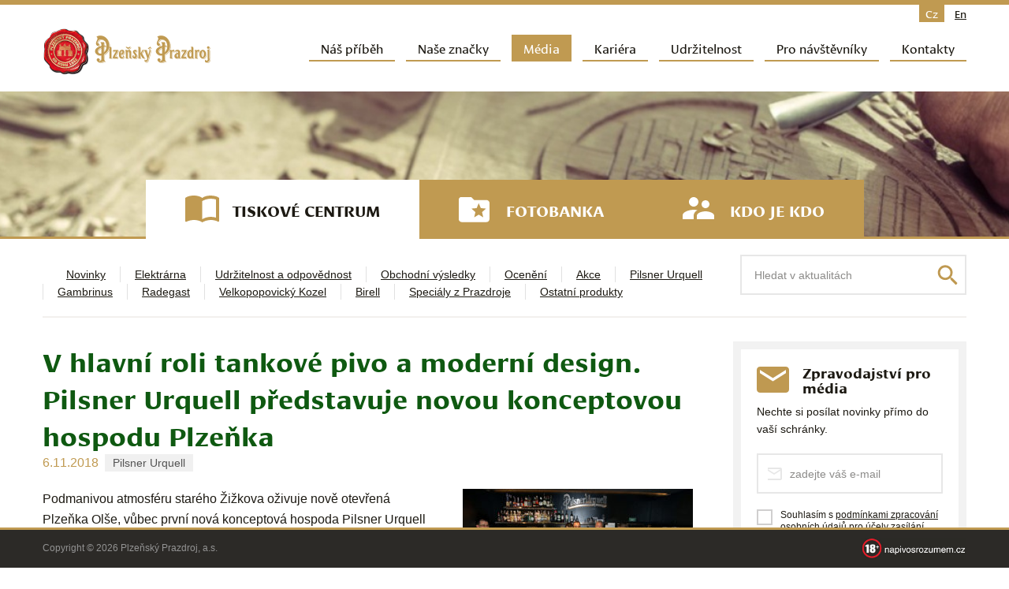

--- FILE ---
content_type: text/html; charset=UTF-8
request_url: https://www.prazdroj.cz/v-hlavni-roli-tankove-pivo-a-moderni-design-pilsner-urquell-predstavuje-novou-konceptovou-hospodu-plzenka
body_size: 13417
content:
<!DOCTYPE html>
<html lang="cs-CZ" >
<head>
<meta charset="UTF-8" />
<meta name="viewport" content="width=device-width,initial-scale=1" />
<link rel="profile" href="http://gmpg.org/xfn/11" />
<link rel="pingback" href="https://www.prazdroj.cz/xmlrpc.php" />
<script src="https://www.prazdroj.cz/cospospohzeg/themes/prazdroj/js/modernizr.custom.50132.js"></script>
<meta name='robots' content='index, follow, max-image-preview:large, max-snippet:-1, max-video-preview:-1' />
	<style>img:is([sizes="auto" i], [sizes^="auto," i]) { contain-intrinsic-size: 3000px 1500px }</style>
	<link rel="alternate" hreflang="cs-cz" href="https://www.prazdroj.cz/v-hlavni-roli-tankove-pivo-a-moderni-design-pilsner-urquell-predstavuje-novou-konceptovou-hospodu-plzenka" />

	<!-- This site is optimized with the Yoast SEO plugin v26.3 - https://yoast.com/wordpress/plugins/seo/ -->
	<title>V hlavní roli tankové pivo a moderní design. Pilsner Urquell představuje novou konceptovou hospodu Plzeňka | Prazdroj</title>
	<link rel="canonical" href="https://www.prazdroj.cz/v-hlavni-roli-tankove-pivo-a-moderni-design-pilsner-urquell-predstavuje-novou-konceptovou-hospodu-plzenka" />
	<meta property="og:locale" content="cs_CZ" />
	<meta property="og:type" content="article" />
	<meta property="og:title" content="V hlavní roli tankové pivo a moderní design. Pilsner Urquell představuje novou konceptovou hospodu Plzeňka | Prazdroj" />
	<meta property="og:description" content="Podmanivou atmosféru starého Žižkova oživuje nově otevřená Plzeňka Olše, vůbec první nová konceptová hospoda Pilsner Urquell nejen v Praze, ale v celé republice. Nápaditý interiér zdobí skleněný" />
	<meta property="og:url" content="https://www.prazdroj.cz/v-hlavni-roli-tankove-pivo-a-moderni-design-pilsner-urquell-predstavuje-novou-konceptovou-hospodu-plzenka" />
	<meta property="og:site_name" content="Prazdroj" />
	<meta property="article:published_time" content="2018-11-06T14:59:26+00:00" />
	<meta property="article:modified_time" content="2022-05-27T14:25:45+00:00" />
	<meta property="og:image" content="https://www.prazdroj.cz/cospospohzeg/uploads/2018/11/Plzenka_Olse_krest_vycep.jpg" />
	<meta property="og:image:width" content="1600" />
	<meta property="og:image:height" content="1067" />
	<meta property="og:image:type" content="image/jpeg" />
	<meta name="author" content="&#118;iko&#118;&#97;&#64;svenc&#111;m&#46;cz" />
	<meta name="twitter:card" content="summary_large_image" />
	<meta name="twitter:label1" content="Napsal(a)" />
	<meta name="twitter:data1" content="&#118;iko&#118;&#97;&#64;svenc&#111;m&#46;cz" />
	<meta name="twitter:label2" content="Odhadovaná doba čtení" />
	<meta name="twitter:data2" content="4 minuty" />
	<script type="application/ld+json" class="yoast-schema-graph">{"@context":"https://schema.org","@graph":[{"@type":"WebPage","@id":"https://www.prazdroj.cz/v-hlavni-roli-tankove-pivo-a-moderni-design-pilsner-urquell-predstavuje-novou-konceptovou-hospodu-plzenka","url":"https://www.prazdroj.cz/v-hlavni-roli-tankove-pivo-a-moderni-design-pilsner-urquell-predstavuje-novou-konceptovou-hospodu-plzenka","name":"V hlavní roli tankové pivo a moderní design. Pilsner Urquell představuje novou konceptovou hospodu Plzeňka | Prazdroj","isPartOf":{"@id":"https://www.prazdroj.cz/#website"},"primaryImageOfPage":{"@id":"https://www.prazdroj.cz/v-hlavni-roli-tankove-pivo-a-moderni-design-pilsner-urquell-predstavuje-novou-konceptovou-hospodu-plzenka#primaryimage"},"image":{"@id":"https://www.prazdroj.cz/v-hlavni-roli-tankove-pivo-a-moderni-design-pilsner-urquell-predstavuje-novou-konceptovou-hospodu-plzenka#primaryimage"},"thumbnailUrl":"https://www.prazdroj.cz/cospospohzeg/uploads/2018/11/Plzenka_Olse_krest_vycep.jpg","datePublished":"2018-11-06T14:59:26+00:00","dateModified":"2022-05-27T14:25:45+00:00","author":{"@id":"https://www.prazdroj.cz/#/schema/person/bd49f36bbb1d28f2e914e46067df96db"},"breadcrumb":{"@id":"https://www.prazdroj.cz/v-hlavni-roli-tankove-pivo-a-moderni-design-pilsner-urquell-predstavuje-novou-konceptovou-hospodu-plzenka#breadcrumb"},"inLanguage":"cs","potentialAction":[{"@type":"ReadAction","target":["https://www.prazdroj.cz/v-hlavni-roli-tankove-pivo-a-moderni-design-pilsner-urquell-predstavuje-novou-konceptovou-hospodu-plzenka"]}]},{"@type":"ImageObject","inLanguage":"cs","@id":"https://www.prazdroj.cz/v-hlavni-roli-tankove-pivo-a-moderni-design-pilsner-urquell-predstavuje-novou-konceptovou-hospodu-plzenka#primaryimage","url":"https://www.prazdroj.cz/cospospohzeg/uploads/2018/11/Plzenka_Olse_krest_vycep.jpg","contentUrl":"https://www.prazdroj.cz/cospospohzeg/uploads/2018/11/Plzenka_Olse_krest_vycep.jpg","width":1600,"height":1067},{"@type":"BreadcrumbList","@id":"https://www.prazdroj.cz/v-hlavni-roli-tankove-pivo-a-moderni-design-pilsner-urquell-predstavuje-novou-konceptovou-hospodu-plzenka#breadcrumb","itemListElement":[{"@type":"ListItem","position":1,"name":"Domů","item":"https://www.prazdroj.cz/"},{"@type":"ListItem","position":2,"name":"V hlavní roli tankové pivo a moderní design. Pilsner Urquell představuje novou konceptovou hospodu Plzeňka"}]},{"@type":"WebSite","@id":"https://www.prazdroj.cz/#website","url":"https://www.prazdroj.cz/","name":"Prazdroj","description":"","potentialAction":[{"@type":"SearchAction","target":{"@type":"EntryPoint","urlTemplate":"https://www.prazdroj.cz/?s={search_term_string}"},"query-input":{"@type":"PropertyValueSpecification","valueRequired":true,"valueName":"search_term_string"}}],"inLanguage":"cs"},{"@type":"Person","@id":"https://www.prazdroj.cz/#/schema/person/bd49f36bbb1d28f2e914e46067df96db","name":"vikova@svencom.cz","image":{"@type":"ImageObject","inLanguage":"cs","@id":"https://www.prazdroj.cz/#/schema/person/image/","url":"https://secure.gravatar.com/avatar/79b9e7c8c06518ad3c73f5fe572b3fe3a3ce8c549ef21e89750acb4425caed17?s=96&d=mm&r=g","contentUrl":"https://secure.gravatar.com/avatar/79b9e7c8c06518ad3c73f5fe572b3fe3a3ce8c549ef21e89750acb4425caed17?s=96&d=mm&r=g","caption":"vikova@svencom.cz"},"url":"https://www.prazdroj.cz/author/vikovasvencom-cz"}]}</script>
	<!-- / Yoast SEO plugin. -->


<link rel='stylesheet' id='wp-block-library-css' href='https://www.prazdroj.cz/wp-includes/css/dist/block-library/style.min.css?ver=6.7.4' type='text/css' media='all' />
<style id='classic-theme-styles-inline-css' type='text/css'>
/*! This file is auto-generated */
.wp-block-button__link{color:#fff;background-color:#32373c;border-radius:9999px;box-shadow:none;text-decoration:none;padding:calc(.667em + 2px) calc(1.333em + 2px);font-size:1.125em}.wp-block-file__button{background:#32373c;color:#fff;text-decoration:none}
</style>
<style id='global-styles-inline-css' type='text/css'>
:root{--wp--preset--aspect-ratio--square: 1;--wp--preset--aspect-ratio--4-3: 4/3;--wp--preset--aspect-ratio--3-4: 3/4;--wp--preset--aspect-ratio--3-2: 3/2;--wp--preset--aspect-ratio--2-3: 2/3;--wp--preset--aspect-ratio--16-9: 16/9;--wp--preset--aspect-ratio--9-16: 9/16;--wp--preset--color--black: #000000;--wp--preset--color--cyan-bluish-gray: #abb8c3;--wp--preset--color--white: #ffffff;--wp--preset--color--pale-pink: #f78da7;--wp--preset--color--vivid-red: #cf2e2e;--wp--preset--color--luminous-vivid-orange: #ff6900;--wp--preset--color--luminous-vivid-amber: #fcb900;--wp--preset--color--light-green-cyan: #7bdcb5;--wp--preset--color--vivid-green-cyan: #00d084;--wp--preset--color--pale-cyan-blue: #8ed1fc;--wp--preset--color--vivid-cyan-blue: #0693e3;--wp--preset--color--vivid-purple: #9b51e0;--wp--preset--gradient--vivid-cyan-blue-to-vivid-purple: linear-gradient(135deg,rgba(6,147,227,1) 0%,rgb(155,81,224) 100%);--wp--preset--gradient--light-green-cyan-to-vivid-green-cyan: linear-gradient(135deg,rgb(122,220,180) 0%,rgb(0,208,130) 100%);--wp--preset--gradient--luminous-vivid-amber-to-luminous-vivid-orange: linear-gradient(135deg,rgba(252,185,0,1) 0%,rgba(255,105,0,1) 100%);--wp--preset--gradient--luminous-vivid-orange-to-vivid-red: linear-gradient(135deg,rgba(255,105,0,1) 0%,rgb(207,46,46) 100%);--wp--preset--gradient--very-light-gray-to-cyan-bluish-gray: linear-gradient(135deg,rgb(238,238,238) 0%,rgb(169,184,195) 100%);--wp--preset--gradient--cool-to-warm-spectrum: linear-gradient(135deg,rgb(74,234,220) 0%,rgb(151,120,209) 20%,rgb(207,42,186) 40%,rgb(238,44,130) 60%,rgb(251,105,98) 80%,rgb(254,248,76) 100%);--wp--preset--gradient--blush-light-purple: linear-gradient(135deg,rgb(255,206,236) 0%,rgb(152,150,240) 100%);--wp--preset--gradient--blush-bordeaux: linear-gradient(135deg,rgb(254,205,165) 0%,rgb(254,45,45) 50%,rgb(107,0,62) 100%);--wp--preset--gradient--luminous-dusk: linear-gradient(135deg,rgb(255,203,112) 0%,rgb(199,81,192) 50%,rgb(65,88,208) 100%);--wp--preset--gradient--pale-ocean: linear-gradient(135deg,rgb(255,245,203) 0%,rgb(182,227,212) 50%,rgb(51,167,181) 100%);--wp--preset--gradient--electric-grass: linear-gradient(135deg,rgb(202,248,128) 0%,rgb(113,206,126) 100%);--wp--preset--gradient--midnight: linear-gradient(135deg,rgb(2,3,129) 0%,rgb(40,116,252) 100%);--wp--preset--font-size--small: 13px;--wp--preset--font-size--medium: 20px;--wp--preset--font-size--large: 36px;--wp--preset--font-size--x-large: 42px;--wp--preset--spacing--20: 0.44rem;--wp--preset--spacing--30: 0.67rem;--wp--preset--spacing--40: 1rem;--wp--preset--spacing--50: 1.5rem;--wp--preset--spacing--60: 2.25rem;--wp--preset--spacing--70: 3.38rem;--wp--preset--spacing--80: 5.06rem;--wp--preset--shadow--natural: 6px 6px 9px rgba(0, 0, 0, 0.2);--wp--preset--shadow--deep: 12px 12px 50px rgba(0, 0, 0, 0.4);--wp--preset--shadow--sharp: 6px 6px 0px rgba(0, 0, 0, 0.2);--wp--preset--shadow--outlined: 6px 6px 0px -3px rgba(255, 255, 255, 1), 6px 6px rgba(0, 0, 0, 1);--wp--preset--shadow--crisp: 6px 6px 0px rgba(0, 0, 0, 1);}:where(.is-layout-flex){gap: 0.5em;}:where(.is-layout-grid){gap: 0.5em;}body .is-layout-flex{display: flex;}.is-layout-flex{flex-wrap: wrap;align-items: center;}.is-layout-flex > :is(*, div){margin: 0;}body .is-layout-grid{display: grid;}.is-layout-grid > :is(*, div){margin: 0;}:where(.wp-block-columns.is-layout-flex){gap: 2em;}:where(.wp-block-columns.is-layout-grid){gap: 2em;}:where(.wp-block-post-template.is-layout-flex){gap: 1.25em;}:where(.wp-block-post-template.is-layout-grid){gap: 1.25em;}.has-black-color{color: var(--wp--preset--color--black) !important;}.has-cyan-bluish-gray-color{color: var(--wp--preset--color--cyan-bluish-gray) !important;}.has-white-color{color: var(--wp--preset--color--white) !important;}.has-pale-pink-color{color: var(--wp--preset--color--pale-pink) !important;}.has-vivid-red-color{color: var(--wp--preset--color--vivid-red) !important;}.has-luminous-vivid-orange-color{color: var(--wp--preset--color--luminous-vivid-orange) !important;}.has-luminous-vivid-amber-color{color: var(--wp--preset--color--luminous-vivid-amber) !important;}.has-light-green-cyan-color{color: var(--wp--preset--color--light-green-cyan) !important;}.has-vivid-green-cyan-color{color: var(--wp--preset--color--vivid-green-cyan) !important;}.has-pale-cyan-blue-color{color: var(--wp--preset--color--pale-cyan-blue) !important;}.has-vivid-cyan-blue-color{color: var(--wp--preset--color--vivid-cyan-blue) !important;}.has-vivid-purple-color{color: var(--wp--preset--color--vivid-purple) !important;}.has-black-background-color{background-color: var(--wp--preset--color--black) !important;}.has-cyan-bluish-gray-background-color{background-color: var(--wp--preset--color--cyan-bluish-gray) !important;}.has-white-background-color{background-color: var(--wp--preset--color--white) !important;}.has-pale-pink-background-color{background-color: var(--wp--preset--color--pale-pink) !important;}.has-vivid-red-background-color{background-color: var(--wp--preset--color--vivid-red) !important;}.has-luminous-vivid-orange-background-color{background-color: var(--wp--preset--color--luminous-vivid-orange) !important;}.has-luminous-vivid-amber-background-color{background-color: var(--wp--preset--color--luminous-vivid-amber) !important;}.has-light-green-cyan-background-color{background-color: var(--wp--preset--color--light-green-cyan) !important;}.has-vivid-green-cyan-background-color{background-color: var(--wp--preset--color--vivid-green-cyan) !important;}.has-pale-cyan-blue-background-color{background-color: var(--wp--preset--color--pale-cyan-blue) !important;}.has-vivid-cyan-blue-background-color{background-color: var(--wp--preset--color--vivid-cyan-blue) !important;}.has-vivid-purple-background-color{background-color: var(--wp--preset--color--vivid-purple) !important;}.has-black-border-color{border-color: var(--wp--preset--color--black) !important;}.has-cyan-bluish-gray-border-color{border-color: var(--wp--preset--color--cyan-bluish-gray) !important;}.has-white-border-color{border-color: var(--wp--preset--color--white) !important;}.has-pale-pink-border-color{border-color: var(--wp--preset--color--pale-pink) !important;}.has-vivid-red-border-color{border-color: var(--wp--preset--color--vivid-red) !important;}.has-luminous-vivid-orange-border-color{border-color: var(--wp--preset--color--luminous-vivid-orange) !important;}.has-luminous-vivid-amber-border-color{border-color: var(--wp--preset--color--luminous-vivid-amber) !important;}.has-light-green-cyan-border-color{border-color: var(--wp--preset--color--light-green-cyan) !important;}.has-vivid-green-cyan-border-color{border-color: var(--wp--preset--color--vivid-green-cyan) !important;}.has-pale-cyan-blue-border-color{border-color: var(--wp--preset--color--pale-cyan-blue) !important;}.has-vivid-cyan-blue-border-color{border-color: var(--wp--preset--color--vivid-cyan-blue) !important;}.has-vivid-purple-border-color{border-color: var(--wp--preset--color--vivid-purple) !important;}.has-vivid-cyan-blue-to-vivid-purple-gradient-background{background: var(--wp--preset--gradient--vivid-cyan-blue-to-vivid-purple) !important;}.has-light-green-cyan-to-vivid-green-cyan-gradient-background{background: var(--wp--preset--gradient--light-green-cyan-to-vivid-green-cyan) !important;}.has-luminous-vivid-amber-to-luminous-vivid-orange-gradient-background{background: var(--wp--preset--gradient--luminous-vivid-amber-to-luminous-vivid-orange) !important;}.has-luminous-vivid-orange-to-vivid-red-gradient-background{background: var(--wp--preset--gradient--luminous-vivid-orange-to-vivid-red) !important;}.has-very-light-gray-to-cyan-bluish-gray-gradient-background{background: var(--wp--preset--gradient--very-light-gray-to-cyan-bluish-gray) !important;}.has-cool-to-warm-spectrum-gradient-background{background: var(--wp--preset--gradient--cool-to-warm-spectrum) !important;}.has-blush-light-purple-gradient-background{background: var(--wp--preset--gradient--blush-light-purple) !important;}.has-blush-bordeaux-gradient-background{background: var(--wp--preset--gradient--blush-bordeaux) !important;}.has-luminous-dusk-gradient-background{background: var(--wp--preset--gradient--luminous-dusk) !important;}.has-pale-ocean-gradient-background{background: var(--wp--preset--gradient--pale-ocean) !important;}.has-electric-grass-gradient-background{background: var(--wp--preset--gradient--electric-grass) !important;}.has-midnight-gradient-background{background: var(--wp--preset--gradient--midnight) !important;}.has-small-font-size{font-size: var(--wp--preset--font-size--small) !important;}.has-medium-font-size{font-size: var(--wp--preset--font-size--medium) !important;}.has-large-font-size{font-size: var(--wp--preset--font-size--large) !important;}.has-x-large-font-size{font-size: var(--wp--preset--font-size--x-large) !important;}
:where(.wp-block-post-template.is-layout-flex){gap: 1.25em;}:where(.wp-block-post-template.is-layout-grid){gap: 1.25em;}
:where(.wp-block-columns.is-layout-flex){gap: 2em;}:where(.wp-block-columns.is-layout-grid){gap: 2em;}
:root :where(.wp-block-pullquote){font-size: 1.5em;line-height: 1.6;}
</style>
<link rel='stylesheet' id='contact-form-7-css' href='https://www.prazdroj.cz/cospospohzeg/plugins/contact-form-7/includes/css/styles.css?ver=6.1.3' type='text/css' media='all' />
<link rel='stylesheet' id='eeb-css-frontend-css' href='https://www.prazdroj.cz/cospospohzeg/plugins/email-encoder-bundle/core/includes/assets/css/style.css?ver=251105-92838' type='text/css' media='all' />
<link rel='stylesheet' id='responsive-lightbox-nivo-css' href='https://www.prazdroj.cz/cospospohzeg/plugins/responsive-lightbox/assets/nivo/nivo-lightbox.min.css?ver=1.3.1' type='text/css' media='all' />
<link rel='stylesheet' id='responsive-lightbox-nivo-default-css' href='https://www.prazdroj.cz/cospospohzeg/plugins/responsive-lightbox/assets/nivo/themes/default/default.css?ver=1.3.1' type='text/css' media='all' />
<link rel='stylesheet' id='css-swiper-css' href='https://www.prazdroj.cz/cospospohzeg/themes/prazdroj/css/swiper.css?ver=1' type='text/css' media='all' />
<link rel='stylesheet' id='prazdroj-style-css' href='https://www.prazdroj.cz/cospospohzeg/themes/prazdroj/dist/style.css?ver=1.30.0' type='text/css' media='all' />
<script type="text/javascript" src="https://www.prazdroj.cz/wp-includes/js/jquery/jquery.min.js?ver=3.7.1" id="jquery-core-js"></script>
<script type="text/javascript" src="https://www.prazdroj.cz/wp-includes/js/jquery/jquery-migrate.min.js?ver=3.4.1" id="jquery-migrate-js"></script>
<script type="text/javascript" src="https://www.prazdroj.cz/cospospohzeg/plugins/email-encoder-bundle/core/includes/assets/js/custom.js?ver=251105-92838" id="eeb-js-frontend-js"></script>
<script type="text/javascript" src="https://www.prazdroj.cz/cospospohzeg/plugins/responsive-lightbox/assets/infinitescroll/infinite-scroll.pkgd.min.js?ver=4.0.1" id="responsive-lightbox-infinite-scroll-js"></script>
<script type="text/javascript" src="https://www.prazdroj.cz/cospospohzeg/themes/prazdroj/img/svg-out/grunticon.loader.js" id="grunticon-js"></script>
<link rel="https://api.w.org/" href="https://www.prazdroj.cz/wp-json/" /><link rel="alternate" title="JSON" type="application/json" href="https://www.prazdroj.cz/wp-json/wp/v2/posts/98357" /><link rel="EditURI" type="application/rsd+xml" title="RSD" href="https://www.prazdroj.cz/xmlrpc.php?rsd" />
<meta name="generator" content="WordPress 6.7.4" />
<link rel='shortlink' href='https://www.prazdroj.cz/?p=98357' />
<link rel="alternate" title="oEmbed (JSON)" type="application/json+oembed" href="https://www.prazdroj.cz/wp-json/oembed/1.0/embed?url=https%3A%2F%2Fwww.prazdroj.cz%2Fv-hlavni-roli-tankove-pivo-a-moderni-design-pilsner-urquell-predstavuje-novou-konceptovou-hospodu-plzenka" />
<link rel="alternate" title="oEmbed (XML)" type="text/xml+oembed" href="https://www.prazdroj.cz/wp-json/oembed/1.0/embed?url=https%3A%2F%2Fwww.prazdroj.cz%2Fv-hlavni-roli-tankove-pivo-a-moderni-design-pilsner-urquell-predstavuje-novou-konceptovou-hospodu-plzenka&#038;format=xml" />
<meta name="generator" content="WPML ver:4.2.5 stt:9,1;" />
<script>
  (function(i,s,o,g,r,a,m){i['GoogleAnalyticsObject']=r;i[r]=i[r]||function(){
  (i[r].q=i[r].q||[]).push(arguments)},i[r].l=1*new Date();a=s.createElement(o),
  m=s.getElementsByTagName(o)[0];a.async=1;a.src=g;m.parentNode.insertBefore(a,m)
  })(window,document,'script','https://www.google-analytics.com/analytics.js','ga');

  ga('create', 'UA-6464076-1', 'auto');
  ga('send', 'pageview');

</script>
<script>
!function(f,b,e,v,n,t,s)
{if(f.fbq)return;n=f.fbq=function(){n.callMethod?
n.callMethod.apply(n,arguments):n.queue.push(arguments)};
if(!f._fbq)f._fbq=n;n.push=n;n.loaded=!0;n.version='2.0';
n.queue=[];t=b.createElement(e);t.async=!0;
t.src=v;s=b.getElementsByTagName(e)[0];
s.parentNode.insertBefore(t,s)}(window,document,'script',
'https://connect.facebook.net/en_US/fbevents.js');
 fbq('init', '1273094189474917'); 
fbq('track', 'PageView');
</script>
<noscript>
 <img height="1" width="1" 
src="https://www.facebook.com/tr?id=1273094189474917&ev=PageView
&noscript=1"/>
</noscript>
<script>
	grunticon(["https://www.prazdroj.cz/cospospohzeg/themes/prazdroj/img/svg-out/icons.data.svg.css", "https://www.prazdroj.cz/cospospohzeg/themes/prazdroj/img/svg-out/icons.data.png.css", "https://www.prazdroj.cz/cospospohzeg/themes/prazdroj/img/svg-out/icons.fallback.css"], grunticon.svgLoadedCallback);
</script>

	<script>
		WebFontConfig = {
			typekit: { id: 'rzs6kiv' },
			google: {
				families: [ 'Roboto:300,300italic,400,400italic,500,500italic,700,700italic,900,900italic:latin,latin-ext' ]
			},
			active: function() {
				document.cookie ='wfont=1; expires='+(new Date(new Date().getTime() + 86400000)).toGMTString()+'; path=/'
			}
		};
	</script>
	<link rel="prefetch" href="https://fonts.googleapis.com/css?family=Roboto" />

<script>
	(function(d) {
		var wf = d.createElement('script'), s = d.scripts[0];
		wf.src = 'https://ajax.googleapis.com/ajax/libs/webfont/1.6.16/webfont.js';
		s.parentNode.insertBefore(wf, s);
	})(document);
</script>

<link rel="apple-touch-icon" sizes="57x57" href="https://www.prazdroj.cz/cospospohzeg/themes/prazdroj/favicons/apple-touch-icon-57x57.png">
<link rel="apple-touch-icon" sizes="60x60" href="https://www.prazdroj.cz/cospospohzeg/themes/prazdroj/favicons/apple-touch-icon-60x60.png">
<link rel="apple-touch-icon" sizes="72x72" href="https://www.prazdroj.cz/cospospohzeg/themes/prazdroj/favicons/apple-touch-icon-72x72.png">
<link rel="apple-touch-icon" sizes="76x76" href="https://www.prazdroj.cz/cospospohzeg/themes/prazdroj/favicons/apple-touch-icon-76x76.png">
<link rel="apple-touch-icon" sizes="114x114" href="https://www.prazdroj.cz/cospospohzeg/themes/prazdroj/favicons/apple-touch-icon-114x114.png">
<link rel="apple-touch-icon" sizes="120x120" href="https://www.prazdroj.cz/cospospohzeg/themes/prazdroj/favicons/apple-touch-icon-120x120.png">
<link rel="apple-touch-icon" sizes="144x144" href="https://www.prazdroj.cz/cospospohzeg/themes/prazdroj/favicons/apple-touch-icon-144x144.png">
<link rel="apple-touch-icon" sizes="152x152" href="https://www.prazdroj.cz/cospospohzeg/themes/prazdroj/favicons/apple-touch-icon-152x152.png">
<link rel="apple-touch-icon" sizes="180x180" href="https://www.prazdroj.cz/cospospohzeg/themes/prazdroj/favicons/apple-touch-icon-180x180.png">
<link rel="icon" type="image/png" href="https://www.prazdroj.cz/cospospohzeg/themes/prazdroj/favicons/favicon-32x32.png" sizes="32x32">
<link rel="icon" type="image/png" href="https://www.prazdroj.cz/cospospohzeg/themes/prazdroj/favicons/android-chrome-192x192.png" sizes="192x192">
<link rel="icon" type="image/png" href="https://www.prazdroj.cz/cospospohzeg/themes/prazdroj/favicons/favicon-96x96.png" sizes="96x96">
<link rel="icon" type="image/png" href="https://www.prazdroj.cz/cospospohzeg/themes/prazdroj/favicons/favicon-16x16.png" sizes="16x16">
<link rel="manifest" href="https://www.prazdroj.cz/cospospohzeg/themes/prazdroj/favicons/manifest.json">
<link rel="mask-icon" href="https://www.prazdroj.cz/cospospohzeg/themes/prazdroj/favicons/safari-pinned-tab.svg" color="#5bbad5">
<link rel="shortcut icon" href="https://www.prazdroj.cz/cospospohzeg/themes/prazdroj/favicons/favicon.ico">
<meta name="msapplication-TileColor" content="#da532c">
<meta name="msapplication-TileImage" content="https://www.prazdroj.cz/cospospohzeg/themes/prazdroj/favicons/mstile-144x144.png">
<meta name="msapplication-config" content="https://www.prazdroj.cz/cospospohzeg/themes/prazdroj/favicons/browserconfig.xml">
<meta name="theme-color" content="#ffffff">

	<!-- Facebook Pixel Code -->
  <script>
    !function(f,b,e,v,n,t,s){if(f.fbq)return;n=f.fbq=function(){n.callMethod?
        n.callMethod.apply(n,arguments):n.queue.push(arguments)};if(!f._fbq)f._fbq=n;
        n.push=n;n.loaded=!0;n.version='2.0';n.queue=[];t=b.createElement(e);t.async=!0;
        t.src=v;s=b.getElementsByTagName(e)[0];s.parentNode.insertBefore(t,s)}(window,
        document,'script','https://connect.facebook.net/en_US/fbevents.js');

    fbq('init', '862856180409276', {}, {
      dataProcessingOptions: ['LDU']
    });
    fbq('track', "PageView");
  </script>
  <noscript><img height="1" width="1" style="display:none"
                 src="https://www.facebook.com/tr?id=862856180409276&ev=PageView&noscript=1"
      /></noscript>
	<!-- End Facebook Pixel Code -->

<!-- Google Tag Manager -->
<script>(function(w,d,s,l,i){w[l]=w[l]||[];w[l].push({'gtm.start':
new Date().getTime(),event:'gtm.js'});var f=d.getElementsByTagName(s)[0],
j=d.createElement(s),dl=l!='dataLayer'?'&l='+l:'';j.async=true;j.src=
'https://www.googletagmanager.com/gtm.js?id='+i+dl;f.parentNode.insertBefore(j, f);
})(window,document,'script','dataLayer','GTM-PLJTMTQT');</script>
<!-- End Google Tag Manager -->
  <script>
    window.dataLayer = window.dataLayer || [];
    window.dataLayer.push({
      'anonymizeIp': true
    });
  </script>
  </head>

<body class="wp-singular post-template-default single single-post postid-98357 single-format-standard wp-theme-prazdroj language-cs">
  
<!-- Google Tag Manager (noscript) -->
<noscript><iframe src="https://www.googletagmanager.com/ns.html?id=GTM-PLJTMTQT"
height="0" width="0" style="display:none;visibility:hidden"></iframe></noscript>
<!-- End Google Tag Manager (noscript) -->

<div class="page-content js-page-content icon-logo-lines">

	
	<header class="header cf js-header" role="banner">
		<div class="container container--header">

			<a class="header__logo" href="https://www.prazdroj.cz/" title="Prazdroj" rel="home">
									<img class="header-logo__image" src="https://www.prazdroj.cz/cospospohzeg/themes/prazdroj/img/logo-sm.png?bf6476bc" srcset="https://www.prazdroj.cz/cospospohzeg/themes/prazdroj/img/logo-sm.png?bf6476bc, https://www.prazdroj.cz/cospospohzeg/themes/prazdroj/img/logo-sm@2x.png?0ea6aa8a 2x" alt="Prazdroj" width="212" height="59" />
							</a>

								<div class="language-switcher cf js-language-switcher">
						<span class="language-switcher__item language-switcher__item--active">cz</span><a href="https://www.prazdroj.cz/en" class="language-switcher__item">en</a>					</div><!-- /.language-switcher -->
					
			<nav class="navigation js-navigation cf" role="navigation">

				<h3 class="assistive-text">Hlavní navigační menu</h3>
								<div class="skip-link"><a class="assistive-text" href="#content" title="Přejít k hlavnímu obsahu webu">Přejít k hlavnímu obsahu webu</a></div>

				<a href="#" class="navigation-link-mobile js-navigation-link-mobile">
					<span></span>
					<span></span>
					<span></span>
					<span></span>
				</a>

				<ul id="menu-hlavni-menu" class="navigation__menu navigation__menu--no-js js-navigation-menu cf"><li id="menu-item-25" class="menu-item menu-item-type-post_type menu-item-object-page menu-item-has-children menu-item-25"><a href="https://www.prazdroj.cz/nas-pribeh">Náš příběh</a>
<ul class="sub-menu">
	<li id="menu-item-34" class="menu-item menu-item-type-post_type menu-item-object-page menu-item-34"><a href="https://www.prazdroj.cz/nas-pribeh/historie">Historie</a></li>
	<li id="menu-item-33" class="menu-item menu-item-type-post_type menu-item-object-page menu-item-33"><a href="https://www.prazdroj.cz/nas-pribeh/ceske-pivo">České pivo</a></li>
	<li id="menu-item-35" class="menu-item menu-item-type-post_type menu-item-object-page menu-item-35"><a href="https://www.prazdroj.cz/nas-pribeh/dulezite-listiny">Důležité listiny</a></li>
	<li id="menu-item-32" class="menu-item menu-item-type-post_type menu-item-object-page menu-item-32"><a href="https://www.prazdroj.cz/nas-pribeh/archiv">Archiv</a></li>
</ul>
</li>
<li id="menu-item-26" class="menu-item--brands menu-item menu-item-type-post_type menu-item-object-page menu-item-has-children menu-item-26"><a href="https://www.prazdroj.cz/nase-znacky">Naše značky</a>
<ul class="sub-menu">
	<li id="menu-item-176413" class="menu-item menu-item-type-post_type menu-item-object-page menu-item-176413"><a href="https://www.prazdroj.cz/nase-znacky/hvezda-sladku">Hvězda sládků</a></li>
</ul>
</li>
<li id="menu-item-27" class="menu-item--media menu-item menu-item-type-post_type menu-item-object-page menu-item-27"><a href="https://www.prazdroj.cz/media">Média</a></li>
<li id="menu-item-153320" class="menu-item menu-item-type-post_type menu-item-object-page menu-item-has-children menu-item-153320"><a href="https://www.prazdroj.cz/kariera">Kariéra</a>
<ul class="sub-menu">
	<li id="menu-item-153323" class="menu-item menu-item-type-post_type menu-item-object-page menu-item-153323"><a href="https://www.prazdroj.cz/kariera/studenti-a-absolventi">Studenti a&nbsp;absolventi</a></li>
	<li id="menu-item-153326" class="menu-item menu-item-type-post_type menu-item-object-page menu-item-153326"><a href="https://www.prazdroj.cz/kariera/management">Management</a></li>
	<li id="menu-item-153329" class="menu-item menu-item-type-post_type menu-item-object-page menu-item-153329"><a href="https://www.prazdroj.cz/kariera/specialiste">Specialisté</a></li>
	<li id="menu-item-153332" class="menu-item menu-item-type-post_type menu-item-object-page menu-item-153332"><a href="https://www.prazdroj.cz/kariera/vyroba-a-servis">Výroba a&nbsp;servis</a></li>
	<li id="menu-item-153335" class="menu-item menu-item-type-post_type menu-item-object-page menu-item-153335"><a href="https://www.prazdroj.cz/kariera/zivotopis">Vytvoř si jednoduchý životopis</a></li>
</ul>
</li>
<li id="menu-item-150929" class="menu-item menu-item-type-custom menu-item-object-custom menu-item-has-children menu-item-150929"><a href="https://udrzitelnost.prazdroj.cz/">Udržitelnost</a>
<ul class="sub-menu">
	<li id="menu-item-150932" class="menu-item menu-item-type-custom menu-item-object-custom menu-item-150932"><a href="https://udrzitelnost.prazdroj.cz/novinky/">Novinky</a></li>
	<li id="menu-item-150938" class="menu-item menu-item-type-custom menu-item-object-custom menu-item-150938"><a href="https://udrzitelnost.prazdroj.cz/zprava-o-udrzitelnosti/">Zpráva o&nbsp;udržitelnosti</a></li>
	<li id="menu-item-150941" class="menu-item menu-item-type-custom menu-item-object-custom menu-item-150941"><a href="https://www.prazdroj.cz/odpovednost/podpora-komunit">Fond Plzeňského Prazdroje</a></li>
	<li id="menu-item-150944" class="menu-item menu-item-type-custom menu-item-object-custom menu-item-150944"><a href="https://udrzitelnost.prazdroj.cz/nase-zavazky/">Naše závazky</a></li>
</ul>
</li>
<li id="menu-item-30" class="menu-item menu-item-type-post_type menu-item-object-page menu-item-30"><a href="https://www.prazdroj.cz/pro-navstevniky">Pro návštěvníky</a></li>
<li id="menu-item-31" class="menu-item menu-item-type-post_type menu-item-object-page menu-item-has-children menu-item-31"><a href="https://www.prazdroj.cz/kontakty">Kontakty</a>
<ul class="sub-menu">
	<li id="menu-item-159149" class="menu-item menu-item-type-post_type menu-item-object-page menu-item-159149"><a href="https://www.prazdroj.cz/export">Export</a></li>
</ul>
</li>
</ul>
			</nav><!-- /.navigation -->

		</div><!-- /.container -->

	</header><!-- /.header -->

	<div class="main cf">

<main id="content" role="main">

	
<div class="header-w-menu js-header-w-menu">
	<div class="container container--header-w-menu">
		<ul id="menu-media" class="media-menu cf"><li id="menu-item-350" class="menu-item--press-center icon-book menu-item menu-item-type-post_type menu-item-object-page menu-item-350"><a href="https://www.prazdroj.cz/media"><span class="wrapper">Tiskové centrum<span class="icon" data-grunticon-embed></span></span></a></li>
<li id="menu-item-351" class="menu-item--stock icon-folder menu-item menu-item-type-post_type menu-item-object-page menu-item-351"><a href="https://www.prazdroj.cz/media/fotobanka"><span class="wrapper">Fotobanka<span class="icon" data-grunticon-embed></span></span></a></li>
<li id="menu-item-137428" class="menu-item--people icon-people menu-item menu-item-type-taxonomy menu-item-object-album_category menu-item-137428"><a href="https://www.prazdroj.cz/album-kategorie/kdo-je-kdo"><span class="wrapper">Kdo je kdo<span class="icon" data-grunticon-embed></span></span></a></li>
</ul>	</div><!-- /.container -->
</div><!-- /.header-w-menu -->

	<script>
		var $banner = jQuery('.js-header-w-menu');
		var bannerImages = new Array();
		bannerImages['orig'] = 'https://www.prazdroj.cz/cospospohzeg/uploads/2016/03/media-header-bg.jpg';
		bannerImages['large'] = 'https://www.prazdroj.cz/cospospohzeg/uploads/2016/03/media-header-bg-1024x98.jpg';

		if (window.matchMedia) {
			if (window.matchMedia('(max-width: 1024px)').matches) {
				$banner.css('background-image', 'url("' + bannerImages['large'] + '")');
			} else {
				$banner.css('background-image', 'url("' + bannerImages['orig'] + '")');
			}
		} else {
			$banner.css('background-image', 'url("' + bannerImages['orig'] + '")');
		}
	</script>

	
		<div class="container">

			<div class="press-center-header">
				<ul class="press-center-header-categories cf">

			<li class="press-center-header-categories-item ">
									<a href="https://www.prazdroj.cz/media">Novinky</a>
							</li><!-- /.press-center-header-categories-item -->

							<li class="press-center-header-categories-item ">
											<a href="https://www.prazdroj.cz/kategorie/elektrarna">Elektrárna</a>
									</li><!-- /.press-center-header-categories-item -->
							<li class="press-center-header-categories-item ">
											<a href="https://www.prazdroj.cz/kategorie/udrzitelnost-a-odpovednost">Udržitelnost a odpovědnost</a>
									</li><!-- /.press-center-header-categories-item -->
							<li class="press-center-header-categories-item ">
											<a href="https://www.prazdroj.cz/kategorie/obchodni-vysledky">Obchodní výsledky</a>
									</li><!-- /.press-center-header-categories-item -->
							<li class="press-center-header-categories-item ">
											<a href="https://www.prazdroj.cz/kategorie/oceneni">Ocenění</a>
									</li><!-- /.press-center-header-categories-item -->
							<li class="press-center-header-categories-item ">
											<a href="https://www.prazdroj.cz/kategorie/akce">Akce</a>
									</li><!-- /.press-center-header-categories-item -->
							<li class="press-center-header-categories-item ">
											<a href="https://www.prazdroj.cz/kategorie/pilsner-urquell">Pilsner Urquell</a>
									</li><!-- /.press-center-header-categories-item -->
							<li class="press-center-header-categories-item ">
											<a href="https://www.prazdroj.cz/kategorie/gambrinus">Gambrinus</a>
									</li><!-- /.press-center-header-categories-item -->
							<li class="press-center-header-categories-item ">
											<a href="https://www.prazdroj.cz/kategorie/radegast">Radegast</a>
									</li><!-- /.press-center-header-categories-item -->
							<li class="press-center-header-categories-item ">
											<a href="https://www.prazdroj.cz/kategorie/velkopopovicky-kozel">Velkopopovický Kozel</a>
									</li><!-- /.press-center-header-categories-item -->
							<li class="press-center-header-categories-item ">
											<a href="https://www.prazdroj.cz/kategorie/birell">Birell</a>
									</li><!-- /.press-center-header-categories-item -->
							<li class="press-center-header-categories-item ">
											<a href="https://www.prazdroj.cz/kategorie/specialy-z-prazdroje-2">Speciály z Prazdroje</a>
									</li><!-- /.press-center-header-categories-item -->
							<li class="press-center-header-categories-item ">
											<a href="https://www.prazdroj.cz/kategorie/ostatni-produkty">Ostatní produkty</a>
									</li><!-- /.press-center-header-categories-item -->
			
		</ul><!-- /.press-center-header-categories -->
		<div class="press-center-header-search">
		<form method="get" class="search-form" action="https://www.prazdroj.cz/">
	<label for="search-form-query" class="assistive-text">Hledat</label>
	<input type="search" class="search-form__query" name="s" id="search-form-query" placeholder="Hledat v aktualitách" required />
	<button type="submit" class="search-form__submit icon-magnifier" name="submit">Hledat</button>
</form>	</div><!-- /.press-center-header-search -->
</div><!-- /.press-center-header -->

			<div class="posts-main cf">

				
<article id="post-98357" class="post-single post-98357 post type-post status-publish format-standard has-post-thumbnail hentry category-pilsner-urquell">

	<header class="entry-header">

		<h1 class="entry-header__title">V hlavní roli tankové pivo a&nbsp;moderní design. Pilsner Urquell představuje novou konceptovou hospodu Plzeňka</h1>

		<span class="entry-header__date">6.11.2018</span>

							<span class="entry-header__category">Pilsner Urquell</span>
		
	</header><!-- .entry-header -->

	<div class="entry__content cf">

		      <a href="https://www.prazdroj.cz/cospospohzeg/uploads/2018/11/Plzenka_Olse_krest_vycep-1024x683.jpg" rel="lightbox-image-0">
        <img width="292" height="188" src="https://www.prazdroj.cz/cospospohzeg/uploads/2018/11/Plzenka_Olse_krest_vycep-292x188.jpg" class="entry__thumbnail wp-post-image" alt="" decoding="async" fetchpriority="high" />      </a>
		
		<p><strong>Podmanivou atmosféru starého Žižkova oživuje nově otevřená Plzeňka Olše, vůbec první nová konceptová hospoda Pilsner Urquell nejen v Praze, ale v celé republice. Nápaditý interiér zdobí skleněný výčep a&nbsp;leštěné nerezové pivní tanky. V hlavní roli je zde tankové pivo Pilsner Urquell a&nbsp;tradiční česká kuchyně.</strong></p>
<p>Pilsner Urquell představuje zcela novou konceptovou restauraci, která spojuje bohatou tradici plzeňského piva a&nbsp;moderní pojetí hospody v 21.&nbsp;století. <em>„Koncept Plzeňka volně navazuje na tradici a&nbsp;historii značky, ale představuje je soudobými moderními prostředky a&nbsp;provedením. Měla by se stát nejlepší hospodou v místě a&nbsp;okolí,“</em> říká architekt Jan Bouček, tvůrce Plzeňky.</p>
<p><em>„Před více než dvaceti lety jsme vytvořili velmi úspěšný koncept Pilsner Urquell Original Restaurant, kterých dnes funguje po&nbsp;celé republice více než třicet. Interiér typicky české hospody si ale s měnící se skladbou hostů, jejich preferencemi i&nbsp;věkovou strukturou žádá změnu. Přicházíme proto s konceptem Plzeňky, který vychází vstříc požadavkům </em><em>na současné pojetí klasické hospody – a&nbsp;to i&nbsp;v místech, kde dosud konceptové hospody Pilsner Urquell nebyly. Plánujeme proto v blízké budoucnosti otevřít Plzeňky v Opavě, Příbrami nebo v&nbsp;Plzni,“</em> říká Martin Troup, marketingový manažer značky.</p>
<p>Stěny interiéru zdobí reliéfy nejtypičtějších míst plzeňského pivovaru, návštěvníci se tak mohou cítit jako na varně, ve sklepě mezi obřími sudy či&nbsp;před branou plzeňského pivovaru. Motivy a&nbsp;jejich provedení jsou autorským dílem sochařského ateliéru Mergental &amp; Kovařík.</p>
<p>Dominantou celé hospody je originální výčep, který je vyroben ze skleněných kachlů, jeho tvůrci se nechali inspirovat plzeňským pivním půllitrem. Nepřehlédnutelná je i&nbsp;velká skleněná pečeť charakteristická pro plzeňský ležák, která je nejen symbolem Plzeňky, ale i&nbsp;dělícím prvkem hospody. Skleněné dekorace jsou dílem mistrů sklářů ze sklárny Bomma ve Světlé nad Sázavou. Sklo charakterizuje základní myšlenku propojení pivovarského a&nbsp;sklářského řemesla jako dvou odvětví s&nbsp;bohatou tradicí a&nbsp;vynikajícím zvukem v&nbsp;celém světě.</p>
<p>Hlavním pivem na výčepu s osmi kohouty, který byl vytvořen speciálně pro koncept Plzeňky, je Pilsner Urquell čepovaný přímo z&nbsp;tanků. <em>„Výčep i&nbsp;pivní tanky jsou skutečným srdcem Plzeňky a&nbsp;vše je navrženo tak, aby se pivo dostalo k zákazníkovi tou nejkratší cestou a&nbsp;ve stejně špičkové kondici, v jaké opouští plzeňský pivovar,“</em> vysvětluje Václav Berka, emeritní vrchní sládek Plzeňského Prazdroje.</p>
<p><em>„Olši provozujeme už opravdu dlouho a&nbsp;časem člověk cítí, že je třeba změna. V dnešní době si host žádá stále vyšší a&nbsp;vyšší kvalitu, od&nbsp;piva, přes gastronomii až po&nbsp;velice podstatnou složku – prostředí. Koncept Plzeňky nám hodně nahrál a&nbsp;vzhledem k tradici čepovaného Pilsner Urquell ani jiná volba nepřicházela v úvahu,“</em> říká Jaroslav Švach, provozní manažer restaurace.</p>
<p>V Plzeňce vás mimo skvěle ošetřeného piva jistě osloví i&nbsp;poctivá česká kuchyně podle tradičních receptů.</p>
<p>Plzeňka Olše nabízí na 150 míst a&nbsp;je velmi dobře dostupná městskou hromadnou dopravou.</p>
<p><strong>Otevřeno</strong><br />
Denně 11 – 23.30<br />
Táboritská 17/26, 130&nbsp;00 Praha 3<br />
Tel.: 725&nbsp;125 324<br />
<a href="http://www.restaurantolse.cz">www.restaurantolse.cz</a><br />
FB: www.facebook.com/plzenkaolse/<br />
e-mail: <a href="javascript:;" data-enc-email="byfr.cymraxn[at]frmanz.pm" class="mailto-link" data-wpel-link="ignore"><span id="eeb-66963-479556"></span><script type="text/javascript">(function() {var ml="a4ec.moskz%pln0",mi="6<724;<92=80:1>729=05439",o="";for(var j=0,l=mi.length;j<l;j++) {o+=ml.charAt(mi.charCodeAt(j)-48);}document.getElementById("eeb-66963-479556").innerHTML = decodeURIComponent(o);}());</script><noscript>*protected email*</noscript></a></p>
<p>&nbsp;</p>
<p><strong>Tisková mluvčí Plzeňského Prazdroje Jitka Němečková je médiím k&nbsp;dispozici na těchto kontaktech:</strong><br />
<strong>Mobil: +420&nbsp;731 193&nbsp;191 </strong><br />
<strong>Email: <a href="javascript:;" data-enc-email="wvgxn.arzrpxbin[at]nfnuvorre.pm" class="mailto-link" data-wpel-link="ignore"><span id="eeb-326289-339162"></span><script type="text/javascript">(function() {var ml="amj%sct4zbionhe0vr.k",mi="2:6C0B<>1>5C;@037?040=:9>>AB58",o="";for(var j=0,l=mi.length;j<l;j++) {o+=ml.charAt(mi.charCodeAt(j)-48);}document.getElementById("eeb-326289-339162").innerHTML = decodeURIComponent(o);}());</script><noscript>*protected email*</noscript></a></strong></p>
<p>&nbsp;</p>
<p><strong>Poznámky pro editory</strong></p>
<p>S celkovým prodejem přes 11 milionu hektolitrů v kalendářním roce 2017 (včetně licenčních výrob v zahraničí) a&nbsp;s exportem do&nbsp;více než 50 zemí celého světa je Plzeňský Prazdroj, předním výrobcem piva v regionu a&nbsp;největším exportérem českého piva.</p>
		
	</div><!-- .entry__content -->

</article><!-- #post-98357 -->

				<div class="sidebar cf">

	<div class="sidebar-newsletter">

		
		<div class="sidebar-newsletter__title icon-envelope-2">Zpravodajství pro média</div><!-- /.sidebar-newsletter__title -->
		<div class="sidebar-newsletter__desc">Nechte si posílat novinky přímo  do vaší schránky.</div><!-- /.sidebar-newsletter__desc -->

		<form action="https://www.prazdroj.cz/v-hlavni-roli-tankove-pivo-a-moderni-design-pilsner-urquell-predstavuje-novou-konceptovou-hospodu-plzenka" method="post" class="sidebar-newsletter-form">
			<input type="email" name="m" class="sidebar-newsletter-form__input icon-envelope-gray" value="" placeholder="zadejte váš e-mail" required />
			<input type="email" name="email" value="" style="display: none;" />
            <div class="sidebar-newsletter-form__checkbox">
        <label for="newsletter_agree">
          <input type="checkbox" required name="newsletter_agree" id="newsletter_agree">
          <span>
            <span class="checkbox"></span>
            <span class="text">Souhlasím s <a href="/informace-k-odberu-tiskovych-zprav/" target="_blank">podmínkami zpracování osobních údajů</a> pro účely zasílání tiskových zpráv.</span>
          </span>
        </label>
      </div>
            <input type="hidden" name="action" value="newsletter_form" />
			<input type="hidden" name="page_id" value="98357" />
			<button class="btn sidebar-newsletter-form__submit" onClick="ga(&#039;send&#039;, &#039;event&#039;, &#039;Média&#039;, &#039;Odebírat novinky&#039;);"><span>Odebírat novinky</span></button>
		</form><!-- /.sidebar-newsletter-form -->

	</div><!-- /.sidebar-newsletter -->

	<div class="sidebar-contacts cf">
		<div class="sidebar-contacts__title">Kontakt pro média</div><!-- /.sidebar-contacts__title -->

											<div class="sidebar-contact">

										<img class="sidebar-contact__image" src="https://www.prazdroj.cz/cospospohzeg/uploads/2019/11/unnamed-88x88.jpg" alt="" width="88" height="88" />

					<div class="sidebar-contact__title">Zdeněk Kovář</div><!-- /.sidebar-contact__title -->
					<div class="sidebar-contact__position">Tiskový mluvčí</div><!-- /.sidebar-contact__position -->
					<div class="sidebar-contact__tel icon-phone-2">+420 735 189 368</div><!-- /.sidebar-contact__tel -->

					<span id="eeb-819682-244724"></span><script type="text/javascript">(function() {var ml="ErzC%Kn3.0avfdhpelckFZt4AD-_m2sbio",mi="473:4M9>1@<47I4MML:PAFQ47HE=@6@C85Q;:14G9:N:>PO@@18B24MM4M9BA:NN47I4MMNP=@O:1JBQ6F:BFKK@L:PA4M9PBQ6J@6;@AQ?@4MM470E=@6@C85Q;:14G9:N:>PO@@18B24734MD:470",o="";for(var j=0,l=mi.length;j<l;j++) {o+=ml.charAt(mi.charCodeAt(j)-48);}document.getElementById("eeb-819682-244724").innerHTML = decodeURIComponent(o);}());</script><noscript>*protected email*</noscript>
				</div><!-- /.sidebar-contact -->
					
	</div><!-- /.sidebar-contacts -->

	<div class="sidebar-links">

						
		
	</div><!-- /.sidebar-links -->

</div><!-- /.sidebar -->

			</div><!-- /.posts-main -->

		</div><!-- /.container -->

	
</main>


	</div><!-- /.main -->

	
	
</div><!-- /.page-content -->

<div class="footer-wrapper js-footer-wrapper">
	<footer class="footer cf js-footer" role="contentinfo">
		<div class="container">

																									<a href="http://www.napivosrozumem.cz/">
								<img src="https://www.prazdroj.cz/cospospohzeg/uploads/2016/03/napivosrozumem-white.jpg" alt="" width="220" height="46" srcset="https://www.prazdroj.cz/cospospohzeg/uploads/2016/03/napivosrozumem-white.jpg, https://www.prazdroj.cz/cospospohzeg/uploads/2016/04/napivosrozumem-white@2x.jpg 2x" class="footer__image" />
									</a>
							
			<div class="footer-left">

				<div class="footer-info ">

					<ul id="menu-paticka" class="footer-info-menu cf"><li id="menu-item-40" class="menu-item menu-item-type-post_type menu-item-object-page menu-item-40"><a href="https://www.prazdroj.cz/podminky-uziti">Podmínky užití</a></li>
<li id="menu-item-96732" class="menu-item menu-item-type-post_type menu-item-object-page menu-item-96732"><a href="https://www.prazdroj.cz/ochrana-soukromi">Ochrana soukromí</a></li>
<li id="menu-item-39" class="menu-item menu-item-type-post_type menu-item-object-page menu-item-39"><a href="https://www.prazdroj.cz/pristupnost">Přístupnost</a></li>
<li id="menu-item-42" class="menu-item menu-item-type-custom menu-item-object-custom menu-item-42"><a href="http://eshop.prazdroj.cz/">E-shop</a></li>
<li id="menu-item-1397" class="menu-item menu-item-type-custom menu-item-object-custom menu-item-1397"><a href="https://www.prazdrojvisit.cz/kontakt/">Přijeďte k&nbsp;nám</a></li>
</ul>

											<ul class="socials cf">
			          <li class="socials-item">
        <a href="https://www.facebook.com/plzen.prazdroj/" class="socials-item-link socials-item-link--facebook" target="_blank">
          <span class="socials-item-link__icon icon-facebook" data-grunticon-embed></span><span class="socials-item-link__text">Facebook</span>
        </a>
      </li><!-- /.socials-item -->
    			          <li class="socials-item">
        <a href="https://twitter.com/Plzen_Prazdroj" class="socials-item-link socials-item-link--twitter" target="_blank">
          <span class="socials-item-link__icon icon-twitter" data-grunticon-embed></span><span class="socials-item-link__text">Twitter</span>
        </a>
      </li><!-- /.socials-item -->
    			          <li class="socials-item">
        <a href="https://www.linkedin.com/company/628393" class="socials-item-link socials-item-link--linkedin" target="_blank">
          <span class="socials-item-link__icon icon-linkedin" data-grunticon-embed></span><span class="socials-item-link__text">LinkedIn</span>
        </a>
      </li><!-- /.socials-item -->
    			          <li class="socials-item">
        <a href="https://www.instagram.com/zijeme.prazdroj/" class="socials-item-link socials-item-link--instagram" target="_blank">
          <span class="socials-item-link__icon icon-instagram" data-grunticon-embed></span><span class="socials-item-link__text">Instagram</span>
        </a>
      </li><!-- /.socials-item -->
    	</ul><!-- /.socials -->
					          <div class="footer-info__creator">
			  vyrobilo: <a href="http://www.inspiro-solutions.cz/">Inspiro</a>          </div><!-- /.footer-info__creator -->

				</div><!-- /.footer-info -->

				<div class="footer-copyright">
					Copyright © 2026 Plzeňský Prazdroj, a.s.																								</div><!-- /.footer-copyright -->

			</div><!-- /.footer-left -->

		</div><!-- /.container -->
	</footer><!-- .footer -->
</div><!-- /.footer-wrapper -->

<script type="speculationrules">
{"prefetch":[{"source":"document","where":{"and":[{"href_matches":"\/*"},{"not":{"href_matches":["\/wp-*.php","\/wp-admin\/*","\/cospospohzeg\/uploads\/*","\/cospospohzeg\/*","\/cospospohzeg\/plugins\/*","\/cospospohzeg\/themes\/prazdroj\/*","\/*\\?(.+)"]}},{"not":{"selector_matches":"a[rel~=\"nofollow\"]"}},{"not":{"selector_matches":".no-prefetch, .no-prefetch a"}}]},"eagerness":"conservative"}]}
</script>
  <script type="text/javascript">
    document.addEventListener('wpcf7mailsent', function(event) {
      ga('send', 'event', 'Kontakt', 'Odeslat');
    }, false);
  </script>
<script type="text/javascript" src="https://www.prazdroj.cz/wp-includes/js/dist/hooks.min.js?ver=4d63a3d491d11ffd8ac6" id="wp-hooks-js"></script>
<script type="text/javascript" src="https://www.prazdroj.cz/wp-includes/js/dist/i18n.min.js?ver=5e580eb46a90c2b997e6" id="wp-i18n-js"></script>
<script type="text/javascript" id="wp-i18n-js-after">
/* <![CDATA[ */
wp.i18n.setLocaleData( { 'text direction\u0004ltr': [ 'ltr' ] } );
/* ]]> */
</script>
<script type="text/javascript" src="https://www.prazdroj.cz/cospospohzeg/plugins/contact-form-7/includes/swv/js/index.js?ver=6.1.3" id="swv-js"></script>
<script type="text/javascript" id="contact-form-7-js-translations">
/* <![CDATA[ */
( function( domain, translations ) {
	var localeData = translations.locale_data[ domain ] || translations.locale_data.messages;
	localeData[""].domain = domain;
	wp.i18n.setLocaleData( localeData, domain );
} )( "contact-form-7", {"translation-revision-date":"2024-10-09 09:16:11+0200","generator":"WPML String Translation 2.10.3","domain":"messages","locale_data":{"messages":{"":{"domain":"messages","plural-forms":"nplurals=2; plural=n != 1;","lang":"cs_CZ"}}}} );
/* ]]> */
</script>
<script type="text/javascript" id="contact-form-7-js-before">
/* <![CDATA[ */
var wpcf7 = {
    "api": {
        "root": "https:\/\/www.prazdroj.cz\/wp-json\/",
        "namespace": "contact-form-7\/v1"
    }
};
/* ]]> */
</script>
<script type="text/javascript" src="https://www.prazdroj.cz/cospospohzeg/plugins/contact-form-7/includes/js/index.js?ver=6.1.3" id="contact-form-7-js"></script>
<script type="text/javascript" src="https://www.prazdroj.cz/cospospohzeg/plugins/responsive-lightbox/assets/nivo/nivo-lightbox.min.js?ver=1.3.1" id="responsive-lightbox-nivo-js"></script>
<script type="text/javascript" src="https://www.prazdroj.cz/wp-includes/js/underscore.min.js?ver=1.13.7" id="underscore-js"></script>
<script type="text/javascript" id="responsive-lightbox-js-before">
/* <![CDATA[ */
var rlArgs = {"script":"nivo","selector":"lightbox","customEvents":"","activeGalleries":true,"effect":"fade","clickOverlayToClose":true,"keyboardNav":true,"errorMessage":"The requested content cannot be loaded. Please try again later.","woocommerce_gallery":false,"ajaxurl":"https:\/\/www.prazdroj.cz\/wp-admin\/admin-ajax.php","nonce":"a334d4355b","preview":false,"postId":98357,"scriptExtension":false};
/* ]]> */
</script>
<script type="text/javascript" src="https://www.prazdroj.cz/cospospohzeg/plugins/responsive-lightbox/js/front.js?ver=2.5.3" id="responsive-lightbox-js"></script>
<script type="text/javascript" src="https://www.prazdroj.cz/cospospohzeg/themes/prazdroj/js/respond.matchmedia.addListener.min.js" id="js-respond-matchmedia-js"></script>
<script type="text/javascript" src="https://www.prazdroj.cz/cospospohzeg/themes/prazdroj/js/jquery.hideseek.js" id="js-hideseek-js"></script>
<script type="text/javascript" src="https://www.prazdroj.cz/cospospohzeg/themes/prazdroj/js/freewall.js" id="js-freewall-js"></script>
<script type="text/javascript" src="https://www.prazdroj.cz/cospospohzeg/themes/prazdroj/js/isInViewport.js" id="js-is-in-viewport-js"></script>
<script type="text/javascript" src="https://www.prazdroj.cz/cospospohzeg/themes/prazdroj/js/swiper.jquery.min.js" id="js-swiper-js"></script>
<script type="text/javascript" src="https://www.prazdroj.cz/cospospohzeg/themes/prazdroj/js/live-form-validation.js" id="js-nette-live-validation-js"></script>
<script type="text/javascript" id="prazdroj-script-js-extra">
/* <![CDATA[ */
var prazdroj = {"ajax_url":"https:\/\/www.prazdroj.cz\/wp-admin\/admin-ajax.php"};
/* ]]> */
</script>
<script type="text/javascript" src="https://www.prazdroj.cz/cospospohzeg/themes/prazdroj/js/script.js?ver=1.9" id="prazdroj-script-js"></script>

</body>
</html>
